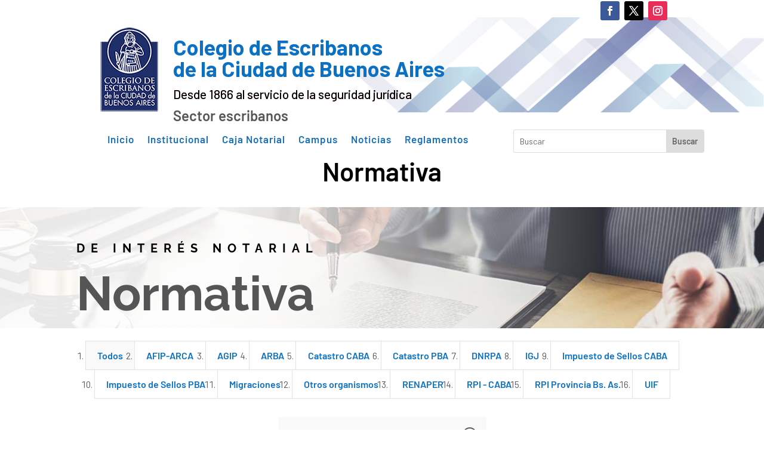

--- FILE ---
content_type: text/css
request_url: https://www.colegio-escribanos.org.ar/wp-content/themes/wpzoom-gourmand/css/media-queries.css?ver=1.0.11.1680031892
body_size: 15302
content:
/******************************************
* Media Queries (Responsive Design)
*******************************************/
/*
WARNING! DO NOT EDIT THIS FILE!

To make it easy to update your theme, you should not edit the styles in this file. Instead
add your styles in Customizer > Additional CSS.

*/


@media screen and (max-width: 1400px) {
    .single .wpz-float-sharing-wrap {
        display: none;
    }

    .entry-content div.sharedaddy.sd-sharing-enabled {
        display: block;
    }
}

@media screen and (max-width: 1240px) {

    .inner-wrap {
        padding: 0 2%;
    }

    .footer-widgets .inner-wrap {
        padding: 0;
    }

    .adv img,
    .adv_side img,
    .adv_content img {
        max-width: 100%;
        height: auto;
    }

    .recent-posts .entry-title {
        font-size: 24px;
    }

    .navbar-brand-wpz.left-align {
        text-align: center;
        float: none;
        max-width: 100%;
    }

    .adv {
        float: none;
        margin: 20px 0;
        text-align: center;
    }

}

@media screen and (max-width: 1080px) {

    .recent-posts.blog-view .post-thumb {
        min-width: 100%;
        width: 100%;
    }

    .recent-posts.list-view .post.has-post-thumbnail .post-thumb {
        min-width: 40%;
        width: 40%;
    }

}



@media (min-width: 980px) {

    #menu-main-slide {
        display: none !important
    }

}

@media screen and (max-width: 979px) {

    #menu {
        display: none;
    }

    .navbar-brand-wpz .left-align > .header_social {
        display: none;
	}

	.navbar-brand-wpz .left-align .slicknav_menu {
        display: block;
	}

    .main-navbar .inner-wrap {
        padding: 0;
    }

    .slicknav_menu {
        display: block;
    }

    .slicknav_nav .header_social {
        margin: 15px;
        padding: 25px;
        border-top: 1px solid rgba(255, 255, 255, 0.16);
    }

    .slicknav_nav .header_social ul {
        text-align: center;
    }


    #navbar-main {
        display: none
    }

    .navbar-toggle {
        display: block
    }

    #header_wrapper_mob {
        margin-left: 2%;
        margin-right: 2%;
        padding: 0;
        position: relative;
        /*margin-bottom: 30px;*/
    }

    .navbar-brand-wpz h1 {
        font-size: 40px;
    }

    #mailchimp-top-bar.mctb-medium .mctb-close {
        padding: 2px 15px !important;
        font-size: 12px !important;
    }

    .main-navbar {
        border: none;
        margin: 0;
        display: none;
    }

    .navbar-brand-wpz .left-align, .navbar-brand-wpz .right-align {
        flex: 1;
    }

    .navbar-brand-wpz .center-align {
        flex-grow: 3;
    }

    .main-navbar.sticky .slicknav_btn .slicknav_menutxt {
        order: 2;
        float: none;
    }

    .main-navbar.sticky .slicknav_btn .slicknav_icon {
        display: block;
        order: 1;
        float: none;
    }


    .main-navbar.sticky .slicknav_nav {
        overflow: auto;
        max-height: 80vh;
    }


    .gourmand-index-search .sb-search-input {
        width: 66%;
    }

    .entry-body span.entry-date, .entry-body span.comments-link, .entry-body span.entry-author, .entry-body span.edit-link {
        text-transform: none;
        margin: 0 0 6px;
        letter-spacing: 0px;
    }

}


@media screen and (max-width: 820px) {

    .content-area {
        width: 100%;
        float: none;
    }

    #sidebar {
        float: none;
        margin: 50px auto 0;
        width: 100%;
        max-width: 360px;
    }

    .navbar-brand-wpz .tagline {
        margin: 0;
    }

    /* Recipe Index */

    .food-index-main .content-area {
        width: 100%;
    }

    .food-index-main #sidebar {
        width: 100%;
    }

    .gourmand-index .post .entry-title {
        font-size: 16px !important;
    }


    /* Featured category widget */
    ul.wpz-featured-grid li .entry-title {
        font-size: 16px !important;
    }

}


@media screen and (min-width: 769px) {

    .footer-widgets .widget:last-child {
        padding-bottom: 0;
        border-bottom: none;
        margin-bottom: 0;
    }

}


/* Tablet Portrait */
@media screen and (max-width: 768px) {

    .inner-wrap {
        padding: 0 4%;
    }

    #header_wrapper_mob {
        margin-left: 4%;
        margin-right: 4%;
    }

    .page .site-header, .single .site-header {
        margin-bottom: 30px;
    }

    h1 { font-size: 28px }
    h2 { font-size: 26px }
    h3 { font-size: 22px }
    h4 { font-size: 20px }

    .navbar-brand-wpz h1  {
        font-size: 36px;
        letter-spacing: 0;
    }

    .section-title {
        font-size: 24px;
    }

    div.navigation {
        font-size: 14px;
    }

    .navigation .arrow.left,
    .navigation .arrow {
        display: none;
    }

    .single .content-area .post-thumb {
        position: static !important;
        float: none !important;
        margin-left: 0 !important;
        overflow: hidden !important;
    }

    .home-widgetized-mid .inner-wrap::before,
    .home-widgetized-mid .inner-wrap::after,
    .home-widgetized-mid .inside-inner-wrap::before,
    .home-widgetized-mid .inside-inner-wrap::after {
        display: none;
    }

    .infinite-scroll #infinite-handle span {
        line-height: 35px;
    }

    .home-widgetized-mid .widget {
        padding-top: 0;
    }

    .slicknav_menu {
        text-align: center;
    }

    .carousel-slider .item {
        margin: 0 2% 0 0;
        width: 48%;
    }

    .carousel-slider .flickity-enabled .item {
        display: inline-block;
        margin: 0 2% 0 0;
        width: 49%;
        text-align: center;
    }

    .home-widgetized-sections .recipe-time,
    .home-widgetized-sections .recipe-difficulty {
        font-size: 11px;
        margin: 0 8px 0 0;
    }

    .home-widgetized-sections .recipe-time + .recipe-difficulty:before {
        display: none;
    }

    .entry-title {
        font-size: 20px;
    }

    .recent-posts.blog-view .post .entry-title {
        /*font-size: 26px;*/
    }


    .full-layout .recent-posts.blog-view .post-thumb {
        min-width: 100%;
    }

    .full-layout .recent-posts.list-view .post-thumb {
        min-width: 40%;
    }

    .page .site-main > article,
    .single .site-main > article {
        width: 100%;
        max-width: 100%;
        float: none;
    }

    .recent-posts {
        float: none;
        width: 100%;
        max-width: 100%;
    }


    /* Full Width Sticky */
    .content-area.full-layout .recent-posts .post.sticky .post-thumb {
        float: none;
        max-width: 100%;
    }

    .page h1.entry-title,
    .single h1.entry-title {
        font-size: 36px;
    }

    .entry-cover .entry-info h1.entry-title {
        margin-bottom: 0;
    }

    #respond .form_fields p {
        margin-bottom: 24px;
        width: 100%;
        float: none;
        padding-left: 0;
    }

    .form-allowed-tags {
        display: none
    }

    .woocommerce #sidebar {
        display: none;
    }

    .wpzoom-featured-cat h3 {
        font-size: 18px;
    }

    .widget .feature-posts-list li h3 {
        font-size: 16px;
    }

    .featured-list h4 {
        font-size: 16px;
    }


    .site-widgetized-section .widgets {
        width: 100%;
        margin: 0 auto;
    }

    .footer-widgets { display: block; }

    .footer-widgets .column {
        width: 100% !important;
        display: block;
        border: none;
    }

    .section-footer .zoom-instagram-widget .zoom-instagram-widget__items .zoom-instagram-widget__item img {
        max-width: 150px;
        height: auto;
    }

    .footer-widgets .widget {
        margin-bottom: 30px;
    }

}

@media screen and (max-width: 720px) {

    .section-home-featured .widget .mc4wp-form-fields p,
    .home-widgetized-mid .widget .mc4wp-form-fields p {
        margin-bottom: 15px;
    }

    .navbar-brand-wpz .tagline {
        /*display: none;*/
    }

    .footer-title {
        margin-bottom: 25px;
    }

    .footer-menu {
        margin-bottom: 20px;
    }

}

@media screen and (max-width: 640px) {

    .navbar-brand-wpz .tagline  { display: none; }

    .home-widgetized-sections .widget {
        margin: 10px 10px 0 10px;
    }

   .home-widgetized-sections ul.wpz-featured-grid li .entry-title {
        font-size: 14px !important;
    }

    .woocommerce ul.products li.product, .woocommerce-page ul.products li.product {
        float: none;
        width: 100%;
    }

    .single .share a {
        font-size: 10px;
        padding: 4px 6px;
        border-width: 1px;
        margin: 0 3px;
    }

    .single .share a:before {
        font-size: 14px;
    }

    .home-widgetized-sections .cat-links {
        opacity: .7;
    }

    .home-widgetized-sections .cat-links a {
        font-weight: normal;
    }

    .col_arch  ul li { width: 100%; float: none; margin: 0 0 5px 0; }

    .entry-meta { font-size: 12px; }

    .page h1.entry-title,
    .single h1.entry-title { font-size: 28px; }

    /* by default there are 4 widgets */
    .site-widgetized-section .widgets .widget {
        width: 100%;
        margin-right: 0;

    }

    .site-widgetized-section .widgets .widget:last-child,
    .site-widgetized-section .widgets-3 .widget { width: 100%; margin-right: 0; }
    .site-widgetized-section .widgets-3 .widget:nth-child(2n + 2) { margin-right: 0; }
    .site-widgetized-section .widgets-2 .widget { width: 100%; margin-right: 0; }

    .carousel-slider .item {
        margin: 0;
        width: 100%;
    }

    .carousel-slider .flickity-enabled .item {
        margin: 0;
        width: 100%;
    }

    .column-widgets .widget-column {
        width: 100%;
        margin-right: 0;
    }

    .gourmand-index-search .sb-search-input {
        width: 64%;
    }

    .gourmand-index-search {
        padding: 5%;
    }

    .single .post_author {
        text-align: center;
    }

    .single .post_author > img {
        float: none;
        margin: 0 0 20px;
    }

    .wpzoom-featured-cat-home > :not(.featured-grid-1) ul.wpz-featured-grid li,
    .featured-grid-2 ul.wpz-featured-grid li,
    .featured-grid-3 ul.wpz-featured-grid li,
    .featured-grid-4 ul.wpz-featured-grid li,
    .featured-grid-8 ul.wpz-featured-grid li {
        width: 48%;
        margin-right: 4%;
    }


    .wpzoom-featured-cat-home > :not(.featured-grid-1) ul.wpz-featured-grid li:nth-child(3n+3),
    .featured-grid-2 ul.wpz-featured-grid li:nth-child(3n+3),
    .featured-grid-3 ul.wpz-featured-grid li:nth-child(3n+3),
    .featured-grid-4 ul.wpz-featured-grid li:nth-child(3n+3),
    .featured-grid-8 ul.wpz-featured-grid li:nth-child(3n+3) {
        margin-right: 4%;
    }


    .featured-grid-2 ul.wpz-featured-grid li:nth-child(2n+2),
    .featured-grid-3 ul.wpz-featured-grid li:nth-child(3n+3),
    .featured-grid-4 ul.wpz-featured-grid li:nth-child(4n+4),
    .featured-grid-8 ul.wpz-featured-grid li:nth-child(4n+4),
    .wpzoom-featured-cat-home > :not(.featured-grid-1) ul.wpz-featured-grid li:nth-child(2n+2) {
        margin-right: 0 !important;
    }

    div.navigation .page-numbers:not(.next):not(.prev) {
        width: 24px;
        height: 24px;
        line-height: 24px;
    }

    div.navigation a {
        height: 24px;
    }

    .footer-menu ul li a {
        font-size: 14px;
    }

    .footer-menu ul li {
        margin: 0 8px;
    }

}


@media screen and (max-width: 500px) {

    .recipe-time, .recipe-difficulty { font-size: 12px; }

    .navbar-brand-wpz {
        margin: 20px 0;
    }

    .prevnext {
        display: block;
    }

    .prevnext > div {
        width: auto;
        margin: 0 auto 25px;
    }

    .prevnext > div:first-child {
        margin-right: auto;
    }

    .prevnext .prevnext_title {
        font-size: 18px;
    }

    .header_social {
        float: none;
        text-align: center;
    }

    .header_social .widget.zoom-social-icons-widget > ul {
        text-align: center;
    }
    .slicknav_menu .sb-search {
        float: none;
        text-align: center;
        margin: 0 auto;
    }

    #header_wrapper_mob {
        margin-bottom: 5px;
    }

    .wpz_breadcrumbs {
        margin-bottom: 15px;
    }


    .sb-search input {
        flex: 3;
    }

    .recent-posts .type-page,
    .recent-posts .post { display: block; }

    .recent-posts .type-page .post-thumb,
    .recent-posts .post .post-thumb { margin: 0 0 20px; }

    .recent-posts .type-page,
    .recent-posts .post {
        width: 100%;
        margin-right: 0;
    }

    .recent-posts.blog-view .type-page .post-thumb,
    .recent-posts.blog-view .post .post-thumb {
        width: 100%;
        float: none;
        margin: 0 0 20px;
    }

    .recent-posts.blog-view .type-page,
    .recent-posts.blog-view .post {
        display: block;
    }

    .recent-posts.blog-view .type-page .entry-body,
    .recent-posts.blog-view .post .entry-body {
        padding: 0;
    }

    .recent-posts.list-view .type-page.has-post-thumbnail .post-thumb,
    .recent-posts.list-view .post.has-post-thumbnail .post-thumb {
        width: 100%;
        float: none;
        margin: 0 0 20px;
    }

    .recent-posts.list-view .type-page,
    .recent-posts.list-view .post {
        display: block;
    }

    .recent-posts.list-view .type-page.has-post-thumbnail .entry-body,
    .recent-posts.list-view .post.has-post-thumbnail .entry-body {
        padding: 0;
    }



    .archive .recent-posts .type-page,
    .archive .recent-posts .post,
    .search .recent-posts .type-page,
    .search .recent-posts .post {
        width: 100%;
        margin-right: 0;
    }

    .content-area.full-layout .recent-posts article.post,
    .content-area.full-layout .recent-posts .type-page {
        width: 100%;
    }

    .content-area.full-layout .recent-posts article:nth-of-type(3n+3) {
        margin-right: 0;
    }

    .content-area.full-layout .recent-posts article:nth-of-type(2n+2) {
        margin-right: 0;
    }

    .archive .recent-posts .type-page:nth-child(2n+2),
    .archive .recent-posts .post:nth-child(2n+2),
    .search .recent-posts .post:nth-child(2n+2),
    .search .recent-posts .type-page:nth-child(2n+2) {
        margin-right: 0;
    }

    .archive .recent-posts .post:nth-child(3n+3),
    .archive .recent-posts .type-page:nth-child(3n+3),
    .search .recent-posts .post:nth-child(3n+3),
    .search .recent-posts .type-page:nth-child(3n+3) {
        margin-right: 0;
    }


    .footer-disclosure_wpz {
        max-width: 100%;
    }

}

@media screen and (max-width: 460px) {

    .home-widgetized-sections .recipe-time,
    .home-widgetized-sections .recipe-difficulty {
        display: none;
    }

    .section-title {
        font-size: 20px;
    }

    .navbar-brand-wpz .sb-search {
        display: inline-block;
    }

    .gourmand-index-search .sb-search-input {
        width: 57%;
    }

    .gourmand-index-search .sb-search-submit {
        width: 28%;
    }

    .recipe_index_list_posts li h3 {
        font-size: 14px;
    }

    .gourmand-index .post {
        width: 48%;
        margin: 0 4% 30px 0;
    }

    .gourmand-index article:nth-of-type(3n+3) {
        margin-right: 4%;
    }

    .gourmand-index article:nth-of-type(2n+2) {
        margin-right: 0;
    }

    .single .share a {
        font-size: 9px;
    }
}

--- FILE ---
content_type: text/css
request_url: https://www.colegio-escribanos.org.ar/wp-content/et-cache/66267/et-core-unified-tb-93003-tb-92544-66267.min.css?ver=1766066964
body_size: 7530
content:
.et-db #et-boc .et-l ul.et_pb_social_media_follow_0_tb_header,.et-db #et-boc .et-l ul.et_pb_social_media_follow_1_tb_header{padding-right:15%!important}.et-db #et-boc .et-l .et_pb_row_1_tb_header,.et-db #et-boc .et-l .et_pb_row_4_tb_header{background-image:url(https://www.colegio-escribanos.org.ar/wp-content/uploads/header-2023-Colegio-2-01.png);width:100%;max-width:100%}.et-db #et-boc .et-l .et_pb_row_1_tb_header.et_pb_row{padding-top:0px!important;padding-bottom:0px!important;margin-top:-1%!important;margin-bottom:0px!important;padding-top:0px;padding-bottom:0px}.et-db #et-boc .et-l .et_pb_image_0_tb_header .et_pb_image_wrap img{min-height:112px}.et-db #et-boc .et-l .et_pb_image_0_tb_header{width:100%;text-align:right;margin-right:0}.et-db #et-boc .et-l .et_pb_text_0_tb_header h1,.et-db #et-boc .et-l .et_pb_text_1_tb_header h1{font-family:'Barlow',Helvetica,Arial,Lucida,sans-serif;font-weight:700;color:#0c71c3!important;text-align:left}.et-db #et-boc .et-l .et_pb_text_0_tb_header h2{font-family:'Barlow',Helvetica,Arial,Lucida,sans-serif;font-size:21px;color:#0a0000!important;line-height:1.4em}.et-db #et-boc .et-l .et_pb_text_0_tb_header h3{font-family:'Barlow',Helvetica,Arial,Lucida,sans-serif;font-weight:600}.et-db #et-boc .et-l .et_pb_text_0_tb_header{min-height:105px;padding-top:2%!important;margin-left:-5%!important}.et-db #et-boc .et-l .et_pb_menu_0_tb_header.et_pb_menu ul li a,.et-db #et-boc .et-l .et_pb_menu_0_tb_header.et_pb_menu ul li{font-family:'Barlow',Helvetica,Arial,Lucida,sans-serif;font-weight:600;font-size:17px;color:#1a6fb7!important;letter-spacing:1px}.et-db #et-boc .et-l .et_pb_menu_0_tb_header.et_pb_menu{background-color:#ffffff}.et-db #et-boc .et-l .et_pb_menu_0_tb_header{padding-top:0px;margin-top:-25px!important;margin-left:65px!important}.et-db #et-boc .et-l .et_pb_menu_0_tb_header.et_pb_menu .nav li ul,.et-db #et-boc .et-l .et_pb_menu_0_tb_header.et_pb_menu .et_mobile_menu,.et-db #et-boc .et-l .et_pb_menu_0_tb_header.et_pb_menu .et_mobile_menu ul{background-color:#ffffff!important}.et-db #et-boc .et-l .et_pb_menu_0_tb_header .et_pb_menu_inner_container>.et_pb_menu__logo-wrap,.et-db #et-boc .et-l .et_pb_menu_0_tb_header .et_pb_menu__logo-slot{width:auto;max-width:100%}.et-db #et-boc .et-l .et_pb_menu_0_tb_header .et_pb_menu_inner_container>.et_pb_menu__logo-wrap .et_pb_menu__logo img,.et-db #et-boc .et-l .et_pb_menu_0_tb_header .et_pb_menu__logo-slot .et_pb_menu__logo-wrap img{height:auto;max-height:none}.et-db #et-boc .et-l .et_pb_menu_0_tb_header .mobile_nav .mobile_menu_bar:before,.et-db #et-boc .et-l .et_pb_menu_0_tb_header .et_pb_menu__icon.et_pb_menu__search-button,.et-db #et-boc .et-l .et_pb_menu_0_tb_header .et_pb_menu__icon.et_pb_menu__close-search-button,.et-db #et-boc .et-l .et_pb_menu_0_tb_header .et_pb_menu__icon.et_pb_menu__cart-button{color:#7EBEC5}.et-db #et-boc .et-l .et_pb_search_0_tb_header{overflow-x:hidden;overflow-y:hidden;margin-top:-25px!important}.et-db #et-boc .et-l .et_pb_search_0_tb_header input.et_pb_s{padding-top:0.715em!important;padding-right:0.715em!important;height:auto;min-height:0}.et-db #et-boc .et-l .et_pb_section_1_tb_header{padding-bottom:0px;margin-bottom:-10px;margin-left:2%}.et-db #et-boc .et-l .et_pb_image_1_tb_header .et_pb_image_wrap img{min-height:112px;max-height:100px;width:auto}.et-db #et-boc .et-l .et_pb_image_1_tb_header{text-align:right;margin-right:0}.et-db #et-boc .et-l .et_pb_text_1_tb_header h2{font-family:'Barlow',Helvetica,Arial,Lucida,sans-serif;font-size:21px;color:#190000!important;line-height:1.4em}.et-db #et-boc .et-l .et_pb_text_1_tb_header{min-height:105px;padding-top:0%!important;padding-left:5%!important;margin-left:-5%!important}.et-db #et-boc .et-l .et_pb_social_media_follow_network_0_tb_header a.icon,.et-db #et-boc .et-l .et_pb_social_media_follow_network_3_tb_header a.icon{background-color:#3b5998!important}.et-db #et-boc .et-l .et_pb_social_media_follow_network_1_tb_header a.icon,.et-db #et-boc .et-l .et_pb_social_media_follow_network_4_tb_header a.icon{background-color:#000000!important}.et-db #et-boc .et-l .et_pb_social_media_follow_network_2_tb_header a.icon,.et-db #et-boc .et-l .et_pb_social_media_follow_network_5_tb_header a.icon{background-color:#ea2c59!important}.et-db #et-boc .et-l .et_pb_section_0_tb_header{padding-top:0px;padding-bottom:0px;margin-top:0px;margin-bottom:0px;margin-left:2%;width:100%;margin-left:auto!important;margin-right:auto!important}.et-db #et-boc .et-l .et_pb_row_0_tb_header.et_pb_row{padding-top:0px!important;padding-bottom:0px!important;margin-top:0px!important;margin-bottom:0px!important;margin-left:auto!important;margin-right:0px!important;padding-top:0px;padding-bottom:0px}.et-db #et-boc .et-l .et_pb_image_0_tb_header.et_pb_module,.et-db #et-boc .et-l .et_pb_image_1_tb_header.et_pb_module{margin-left:auto!important;margin-right:0px!important}.et-db #et-boc .et-l .et_pb_row_2_tb_header.et_pb_row{padding-bottom:0px!important;margin-bottom:0px!important;margin-left:auto!important;margin-right:auto!important;padding-bottom:0px}.et-db #et-boc .et-l .et_pb_row_3_tb_header.et_pb_row{padding-top:0px!important;padding-bottom:0px!important;margin-top:0px!important;margin-bottom:-35px!important;margin-left:auto!important;margin-right:0px!important;padding-top:0px;padding-bottom:0px}.et-db #et-boc .et-l .et_pb_row_4_tb_header.et_pb_row{padding-top:0px!important;padding-bottom:0px!important;padding-left:0px!important;margin-top:-1%!important;margin-left:5%!important;margin-left:auto!important;margin-right:auto!important;padding-top:0px;padding-bottom:0px;padding-left:0px}@media only screen and (min-width:981px){.et-db #et-boc .et-l .et_pb_section_1_tb_header{display:none!important}.et-db #et-boc .et-l .et_pb_image_1_tb_header{width:100%}}@media only screen and (max-width:980px){.et-db #et-boc .et-l .et_pb_image_0_tb_header .et_pb_image_wrap img,.et-db #et-boc .et-l .et_pb_image_1_tb_header .et_pb_image_wrap img{width:auto}.et-db #et-boc .et-l .et_pb_section_1_tb_header{padding-right:1%;padding-left:4%}.et-db #et-boc .et-l .et_pb_image_1_tb_header{width:100%}.et-db #et-boc .et-l .et_pb_text_1_tb_header h1{text-align:left}.et-db #et-boc .et-l .et_pb_text_1_tb_header h2{font-size:21px}.et-db #et-boc .et-l .et_pb_text_1_tb_header{margin-left:-5%!important}}@media only screen and (min-width:768px) and (max-width:980px){.et-db #et-boc .et-l .et_pb_section_0_tb_header{display:none!important}}@media only screen and (max-width:767px){.et-db #et-boc .et-l .et_pb_section_0_tb_header{display:none!important}.et-db #et-boc .et-l .et_pb_image_0_tb_header .et_pb_image_wrap img,.et-db #et-boc .et-l .et_pb_image_1_tb_header .et_pb_image_wrap img{width:auto}.et-db #et-boc .et-l .et_pb_section_1_tb_header{padding-right:0%;padding-left:0%}.et-db #et-boc .et-l .et_pb_image_1_tb_header{text-align:center;margin-left:auto;margin-right:auto}.et-db #et-boc .et-l .et_pb_text_1_tb_header{font-size:4vw;margin-left:2%!important}.et-db #et-boc .et-l .et_pb_text_1_tb_header h1{font-size:7vw;text-align:left}.et-db #et-boc .et-l .et_pb_text_1_tb_header h2{font-size:18px}}.et-db #et-boc .et-l .et_pb_section_0_tb_footer{padding-top:0px;padding-bottom:0px;margin-bottom:0px}.et-db #et-boc .et-l .et_pb_section_0_tb_footer.et_pb_section{background-color:#565656!important}.et-db #et-boc .et-l .et_pb_text_0_tb_footer.et_pb_text{color:#FFFFFF!important}.et-db #et-boc .et-l .et_pb_text_0_tb_footer h1{font-family:'Barlow',Helvetica,Arial,Lucida,sans-serif;font-weight:700;color:#FFFFFF!important;text-align:left}

--- FILE ---
content_type: text/css
request_url: https://www.colegio-escribanos.org.ar/wp-content/et-cache/66267/et-core-unified-tb-93003-tb-92544-deferred-66267.min.css?ver=1766066964
body_size: 4505
content:
.et-db #et-boc .et-l div.et_pb_section.et_pb_section_0{background-image:radial-gradient(circle at top left,rgba(255,255,255,0.89) 30%,rgba(255,255,255,0) 80%),url(https://www.colegio-escribanos.org.ar/wp-content/uploads/Header-Normativa.jpg)!important}.et-db #et-boc .et-l .et_pb_section_0{padding-top:2vw;padding-right:0px;padding-bottom:0px;padding-left:0px}.et-db #et-boc .et-l .et_pb_row_0.et_pb_row{padding-bottom:0px!important;padding-bottom:0px}.et-db #et-boc .et-l .et_pb_text_0 h1{font-family:'Raleway',Helvetica,Arial,Lucida,sans-serif;font-weight:700;font-size:80px;line-height:1.2em}.et-db #et-boc .et-l .et_pb_text_0 h5{font-family:'Raleway',Helvetica,Arial,Lucida,sans-serif;font-weight:700;text-transform:uppercase;font-size:20px;color:#000000!important;letter-spacing:0.5em;line-height:1.8em}.et-db #et-boc .et-l .et_pb_section_1,.et-db #et-boc .et-l .dpdfg_filtergrid_0{padding-top:0px}.et-db #et-boc .et-l .et_pb_row_1.et_pb_row{padding-top:23px!important;padding-top:23px}.et-db #et-boc .et-l .dpdfg_filtergrid_0 .entry-title,.et-db #et-boc .et-l .dpdfg_filtergrid_0 .entry-title a{font-weight:600!important;font-size:20px!important;line-height:1.2em!important}.et-db #et-boc .et-l .dpdfg_filtergrid_0 .entry-meta span,.et-db #et-boc .et-l .dpdfg_filtergrid_0 .entry-meta span a{font-size:13px!important}.et-db #et-boc .et-l .dpdfg_filtergrid_0 .entry-summary{font-size:16px!important;line-height:1.8em!important}.et-db #et-boc .et-l .dpdfg_filtergrid_0 .dp-dfg-filter .dp-dfg-filter-link{font-weight:600!important;font-size:16px!important;color:#0C71C3!important}.et-db #et-boc .et-l .dpdfg_filtergrid_0 .dp-dfg-container.dp-dfg-layout-grid .dp-dfg-items{grid-template-columns:repeat(auto-fill,minmax(20%,1fr))}.et-db #et-boc .et-l .dpdfg_filtergrid_0 .dp-dfg-layout-grid .dp-dfg-items{column-gap:2em;row-gap:2em}.et-db #et-boc .et-l .dpdfg_filtergrid_0 .dp-dfg-container{column-gap:2em;row-gap:2em;font-size:15px}.et-db #et-boc .et-l .dpdfg_filtergrid_0 .dp-dfg-overlay span.dfg_et_overlay:before{font-family:ETmodules!important;font-weight:400!important;color:#2ea3f2!important}.et-db #et-boc .et-l .dpdfg_filtergrid_0 .dfg_et_overlay:before{font-size:32px}.et-db #et-boc .et-l .dpdfg_filtergrid_0 .dp-dfg-overlay span.dfg_et_overlay{background-color:rgba(255,255,255,0.9)}.et-db #et-boc .et-l .dpdfg_filtergrid_0 .dp-dfg-video-overlay span.dfg_et_overlay:before{color:#ffffff!important}.et-db #et-boc .et-l .dpdfg_filtergrid_0 .dp-dfg-video-overlay span.dfg_et_overlay{background-color:rgba(0,0,0,0.6)}.et-db #et-boc .et-l .dpdfg_filtergrid_0 .pagination-item.previous-posts span,.et-db #et-boc .et-l .dpdfg_filtergrid_0 .pagination-item.next-posts span,.et-db #et-boc .et-l .dpdfg_filtergrid_0 .pagination-item.dp-dfg-first-page span,.et-db #et-boc .et-l .dpdfg_filtergrid_0 .pagination-item.dp-dfg-last-page span{font-family:ETmodules!important;font-weight:400!important}.et-db #et-boc .et-l .ba_logo_grid_child_0 .dtq-logo-grid__item,.et-db #et-boc .et-l .ba_logo_grid_child_1 .dtq-logo-grid__item,.et-db #et-boc .et-l .ba_logo_grid_child_2 .dtq-logo-grid__item,.et-db #et-boc .et-l .ba_logo_grid_child_3 .dtq-logo-grid__item,.et-db #et-boc .et-l .ba_logo_grid_child_4 .dtq-logo-grid__item,.et-db #et-boc .et-l .ba_logo_grid_child_5 .dtq-logo-grid__item,.et-db #et-boc .et-l .ba_logo_grid_child_6 .dtq-logo-grid__item,.et-db #et-boc .et-l .ba_logo_grid_child_7 .dtq-logo-grid__item,.et-db #et-boc .et-l .ba_logo_grid_child_8 .dtq-logo-grid__item{background-color:#e2e5ed!important;padding-top:50px!important;padding-right:50px!important;padding-bottom:50px!important;padding-left:50px!important}@media only screen and (max-width:980px){.et-db #et-boc .et-l .et_pb_text_0 h1{font-size:48px}.et-db #et-boc .et-l .et_pb_text_0 h5{font-size:14px}.et-db #et-boc .et-l .dpdfg_filtergrid_0 .dp-dfg-container.dp-dfg-layout-grid .dp-dfg-items{grid-template-columns:repeat(auto-fill,minmax(30%,1fr))}.et-db #et-boc .et-l .dpdfg_filtergrid_0 .dp-dfg-container{font-size:10px}.et-db #et-boc .et-l .dpdfg_filtergrid_0 .dfg_et_overlay:before{font-size:32px}}@media only screen and (max-width:767px){.et-db #et-boc .et-l .et_pb_text_0 h1,.et-db #et-boc .et-l .dpdfg_filtergrid_0 .dfg_et_overlay:before{font-size:32px}.et-db #et-boc .et-l .et_pb_text_0 h5{font-size:12px}.et-db #et-boc .et-l .dpdfg_filtergrid_0 .dp-dfg-container.dp-dfg-layout-grid .dp-dfg-items{grid-template-columns:repeat(auto-fill,minmax(40%,1fr))}.et-db #et-boc .et-l .dpdfg_filtergrid_0 .dp-dfg-container{font-size:10px}}